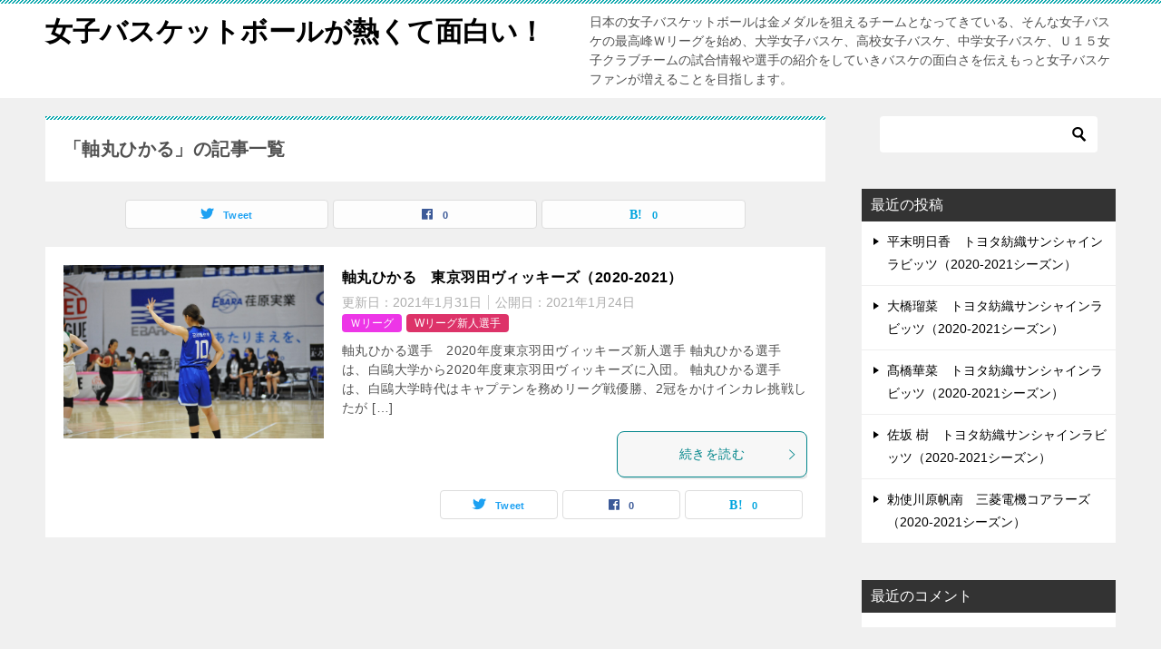

--- FILE ---
content_type: text/html; charset=UTF-8
request_url: https://xn--rckp2eu30tf7b.com/tag/%E8%BB%B8%E4%B8%B8%E3%81%B2%E3%81%8B%E3%82%8B/
body_size: 9384
content:
<!doctype html>
<html lang="ja" class="col2">
<head>
	<meta charset="UTF-8">
	<meta name="viewport" content="width=device-width, initial-scale=1">
	<link rel="profile" href="http://gmpg.org/xfn/11">

	<title>「軸丸ひかる」の記事一覧 ｜ 女子バスケットボールが熱くて面白い！</title>
<meta name='robots' content='max-image-preview:large' />
    <script>
        var ajaxurl = 'https://xn--rckp2eu30tf7b.com/wp-admin/admin-ajax.php';
        var sns_cnt = true;
            </script>
	<link rel="alternate" type="application/rss+xml" title="女子バスケットボールが熱くて面白い！ &raquo; フィード" href="https://xn--rckp2eu30tf7b.com/feed/" />
<link rel="alternate" type="application/rss+xml" title="女子バスケットボールが熱くて面白い！ &raquo; コメントフィード" href="https://xn--rckp2eu30tf7b.com/comments/feed/" />
<link rel="alternate" type="application/rss+xml" title="女子バスケットボールが熱くて面白い！ &raquo; 軸丸ひかる タグのフィード" href="https://xn--rckp2eu30tf7b.com/tag/%e8%bb%b8%e4%b8%b8%e3%81%b2%e3%81%8b%e3%82%8b/feed/" />
<style id='wp-img-auto-sizes-contain-inline-css' type='text/css'>
img:is([sizes=auto i],[sizes^="auto," i]){contain-intrinsic-size:3000px 1500px}
/*# sourceURL=wp-img-auto-sizes-contain-inline-css */
</style>
<style id='wp-emoji-styles-inline-css' type='text/css'>

	img.wp-smiley, img.emoji {
		display: inline !important;
		border: none !important;
		box-shadow: none !important;
		height: 1em !important;
		width: 1em !important;
		margin: 0 0.07em !important;
		vertical-align: -0.1em !important;
		background: none !important;
		padding: 0 !important;
	}
/*# sourceURL=wp-emoji-styles-inline-css */
</style>
<style id='wp-block-library-inline-css' type='text/css'>
:root{--wp-block-synced-color:#7a00df;--wp-block-synced-color--rgb:122,0,223;--wp-bound-block-color:var(--wp-block-synced-color);--wp-editor-canvas-background:#ddd;--wp-admin-theme-color:#007cba;--wp-admin-theme-color--rgb:0,124,186;--wp-admin-theme-color-darker-10:#006ba1;--wp-admin-theme-color-darker-10--rgb:0,107,160.5;--wp-admin-theme-color-darker-20:#005a87;--wp-admin-theme-color-darker-20--rgb:0,90,135;--wp-admin-border-width-focus:2px}@media (min-resolution:192dpi){:root{--wp-admin-border-width-focus:1.5px}}.wp-element-button{cursor:pointer}:root .has-very-light-gray-background-color{background-color:#eee}:root .has-very-dark-gray-background-color{background-color:#313131}:root .has-very-light-gray-color{color:#eee}:root .has-very-dark-gray-color{color:#313131}:root .has-vivid-green-cyan-to-vivid-cyan-blue-gradient-background{background:linear-gradient(135deg,#00d084,#0693e3)}:root .has-purple-crush-gradient-background{background:linear-gradient(135deg,#34e2e4,#4721fb 50%,#ab1dfe)}:root .has-hazy-dawn-gradient-background{background:linear-gradient(135deg,#faaca8,#dad0ec)}:root .has-subdued-olive-gradient-background{background:linear-gradient(135deg,#fafae1,#67a671)}:root .has-atomic-cream-gradient-background{background:linear-gradient(135deg,#fdd79a,#004a59)}:root .has-nightshade-gradient-background{background:linear-gradient(135deg,#330968,#31cdcf)}:root .has-midnight-gradient-background{background:linear-gradient(135deg,#020381,#2874fc)}:root{--wp--preset--font-size--normal:16px;--wp--preset--font-size--huge:42px}.has-regular-font-size{font-size:1em}.has-larger-font-size{font-size:2.625em}.has-normal-font-size{font-size:var(--wp--preset--font-size--normal)}.has-huge-font-size{font-size:var(--wp--preset--font-size--huge)}.has-text-align-center{text-align:center}.has-text-align-left{text-align:left}.has-text-align-right{text-align:right}.has-fit-text{white-space:nowrap!important}#end-resizable-editor-section{display:none}.aligncenter{clear:both}.items-justified-left{justify-content:flex-start}.items-justified-center{justify-content:center}.items-justified-right{justify-content:flex-end}.items-justified-space-between{justify-content:space-between}.screen-reader-text{border:0;clip-path:inset(50%);height:1px;margin:-1px;overflow:hidden;padding:0;position:absolute;width:1px;word-wrap:normal!important}.screen-reader-text:focus{background-color:#ddd;clip-path:none;color:#444;display:block;font-size:1em;height:auto;left:5px;line-height:normal;padding:15px 23px 14px;text-decoration:none;top:5px;width:auto;z-index:100000}html :where(.has-border-color){border-style:solid}html :where([style*=border-top-color]){border-top-style:solid}html :where([style*=border-right-color]){border-right-style:solid}html :where([style*=border-bottom-color]){border-bottom-style:solid}html :where([style*=border-left-color]){border-left-style:solid}html :where([style*=border-width]){border-style:solid}html :where([style*=border-top-width]){border-top-style:solid}html :where([style*=border-right-width]){border-right-style:solid}html :where([style*=border-bottom-width]){border-bottom-style:solid}html :where([style*=border-left-width]){border-left-style:solid}html :where(img[class*=wp-image-]){height:auto;max-width:100%}:where(figure){margin:0 0 1em}html :where(.is-position-sticky){--wp-admin--admin-bar--position-offset:var(--wp-admin--admin-bar--height,0px)}@media screen and (max-width:600px){html :where(.is-position-sticky){--wp-admin--admin-bar--position-offset:0px}}

/*# sourceURL=wp-block-library-inline-css */
</style><style id='global-styles-inline-css' type='text/css'>
:root{--wp--preset--aspect-ratio--square: 1;--wp--preset--aspect-ratio--4-3: 4/3;--wp--preset--aspect-ratio--3-4: 3/4;--wp--preset--aspect-ratio--3-2: 3/2;--wp--preset--aspect-ratio--2-3: 2/3;--wp--preset--aspect-ratio--16-9: 16/9;--wp--preset--aspect-ratio--9-16: 9/16;--wp--preset--color--black: #000000;--wp--preset--color--cyan-bluish-gray: #abb8c3;--wp--preset--color--white: #ffffff;--wp--preset--color--pale-pink: #f78da7;--wp--preset--color--vivid-red: #cf2e2e;--wp--preset--color--luminous-vivid-orange: #ff6900;--wp--preset--color--luminous-vivid-amber: #fcb900;--wp--preset--color--light-green-cyan: #7bdcb5;--wp--preset--color--vivid-green-cyan: #00d084;--wp--preset--color--pale-cyan-blue: #8ed1fc;--wp--preset--color--vivid-cyan-blue: #0693e3;--wp--preset--color--vivid-purple: #9b51e0;--wp--preset--gradient--vivid-cyan-blue-to-vivid-purple: linear-gradient(135deg,rgb(6,147,227) 0%,rgb(155,81,224) 100%);--wp--preset--gradient--light-green-cyan-to-vivid-green-cyan: linear-gradient(135deg,rgb(122,220,180) 0%,rgb(0,208,130) 100%);--wp--preset--gradient--luminous-vivid-amber-to-luminous-vivid-orange: linear-gradient(135deg,rgb(252,185,0) 0%,rgb(255,105,0) 100%);--wp--preset--gradient--luminous-vivid-orange-to-vivid-red: linear-gradient(135deg,rgb(255,105,0) 0%,rgb(207,46,46) 100%);--wp--preset--gradient--very-light-gray-to-cyan-bluish-gray: linear-gradient(135deg,rgb(238,238,238) 0%,rgb(169,184,195) 100%);--wp--preset--gradient--cool-to-warm-spectrum: linear-gradient(135deg,rgb(74,234,220) 0%,rgb(151,120,209) 20%,rgb(207,42,186) 40%,rgb(238,44,130) 60%,rgb(251,105,98) 80%,rgb(254,248,76) 100%);--wp--preset--gradient--blush-light-purple: linear-gradient(135deg,rgb(255,206,236) 0%,rgb(152,150,240) 100%);--wp--preset--gradient--blush-bordeaux: linear-gradient(135deg,rgb(254,205,165) 0%,rgb(254,45,45) 50%,rgb(107,0,62) 100%);--wp--preset--gradient--luminous-dusk: linear-gradient(135deg,rgb(255,203,112) 0%,rgb(199,81,192) 50%,rgb(65,88,208) 100%);--wp--preset--gradient--pale-ocean: linear-gradient(135deg,rgb(255,245,203) 0%,rgb(182,227,212) 50%,rgb(51,167,181) 100%);--wp--preset--gradient--electric-grass: linear-gradient(135deg,rgb(202,248,128) 0%,rgb(113,206,126) 100%);--wp--preset--gradient--midnight: linear-gradient(135deg,rgb(2,3,129) 0%,rgb(40,116,252) 100%);--wp--preset--font-size--small: 13px;--wp--preset--font-size--medium: 20px;--wp--preset--font-size--large: 36px;--wp--preset--font-size--x-large: 42px;--wp--preset--spacing--20: 0.44rem;--wp--preset--spacing--30: 0.67rem;--wp--preset--spacing--40: 1rem;--wp--preset--spacing--50: 1.5rem;--wp--preset--spacing--60: 2.25rem;--wp--preset--spacing--70: 3.38rem;--wp--preset--spacing--80: 5.06rem;--wp--preset--shadow--natural: 6px 6px 9px rgba(0, 0, 0, 0.2);--wp--preset--shadow--deep: 12px 12px 50px rgba(0, 0, 0, 0.4);--wp--preset--shadow--sharp: 6px 6px 0px rgba(0, 0, 0, 0.2);--wp--preset--shadow--outlined: 6px 6px 0px -3px rgb(255, 255, 255), 6px 6px rgb(0, 0, 0);--wp--preset--shadow--crisp: 6px 6px 0px rgb(0, 0, 0);}:where(.is-layout-flex){gap: 0.5em;}:where(.is-layout-grid){gap: 0.5em;}body .is-layout-flex{display: flex;}.is-layout-flex{flex-wrap: wrap;align-items: center;}.is-layout-flex > :is(*, div){margin: 0;}body .is-layout-grid{display: grid;}.is-layout-grid > :is(*, div){margin: 0;}:where(.wp-block-columns.is-layout-flex){gap: 2em;}:where(.wp-block-columns.is-layout-grid){gap: 2em;}:where(.wp-block-post-template.is-layout-flex){gap: 1.25em;}:where(.wp-block-post-template.is-layout-grid){gap: 1.25em;}.has-black-color{color: var(--wp--preset--color--black) !important;}.has-cyan-bluish-gray-color{color: var(--wp--preset--color--cyan-bluish-gray) !important;}.has-white-color{color: var(--wp--preset--color--white) !important;}.has-pale-pink-color{color: var(--wp--preset--color--pale-pink) !important;}.has-vivid-red-color{color: var(--wp--preset--color--vivid-red) !important;}.has-luminous-vivid-orange-color{color: var(--wp--preset--color--luminous-vivid-orange) !important;}.has-luminous-vivid-amber-color{color: var(--wp--preset--color--luminous-vivid-amber) !important;}.has-light-green-cyan-color{color: var(--wp--preset--color--light-green-cyan) !important;}.has-vivid-green-cyan-color{color: var(--wp--preset--color--vivid-green-cyan) !important;}.has-pale-cyan-blue-color{color: var(--wp--preset--color--pale-cyan-blue) !important;}.has-vivid-cyan-blue-color{color: var(--wp--preset--color--vivid-cyan-blue) !important;}.has-vivid-purple-color{color: var(--wp--preset--color--vivid-purple) !important;}.has-black-background-color{background-color: var(--wp--preset--color--black) !important;}.has-cyan-bluish-gray-background-color{background-color: var(--wp--preset--color--cyan-bluish-gray) !important;}.has-white-background-color{background-color: var(--wp--preset--color--white) !important;}.has-pale-pink-background-color{background-color: var(--wp--preset--color--pale-pink) !important;}.has-vivid-red-background-color{background-color: var(--wp--preset--color--vivid-red) !important;}.has-luminous-vivid-orange-background-color{background-color: var(--wp--preset--color--luminous-vivid-orange) !important;}.has-luminous-vivid-amber-background-color{background-color: var(--wp--preset--color--luminous-vivid-amber) !important;}.has-light-green-cyan-background-color{background-color: var(--wp--preset--color--light-green-cyan) !important;}.has-vivid-green-cyan-background-color{background-color: var(--wp--preset--color--vivid-green-cyan) !important;}.has-pale-cyan-blue-background-color{background-color: var(--wp--preset--color--pale-cyan-blue) !important;}.has-vivid-cyan-blue-background-color{background-color: var(--wp--preset--color--vivid-cyan-blue) !important;}.has-vivid-purple-background-color{background-color: var(--wp--preset--color--vivid-purple) !important;}.has-black-border-color{border-color: var(--wp--preset--color--black) !important;}.has-cyan-bluish-gray-border-color{border-color: var(--wp--preset--color--cyan-bluish-gray) !important;}.has-white-border-color{border-color: var(--wp--preset--color--white) !important;}.has-pale-pink-border-color{border-color: var(--wp--preset--color--pale-pink) !important;}.has-vivid-red-border-color{border-color: var(--wp--preset--color--vivid-red) !important;}.has-luminous-vivid-orange-border-color{border-color: var(--wp--preset--color--luminous-vivid-orange) !important;}.has-luminous-vivid-amber-border-color{border-color: var(--wp--preset--color--luminous-vivid-amber) !important;}.has-light-green-cyan-border-color{border-color: var(--wp--preset--color--light-green-cyan) !important;}.has-vivid-green-cyan-border-color{border-color: var(--wp--preset--color--vivid-green-cyan) !important;}.has-pale-cyan-blue-border-color{border-color: var(--wp--preset--color--pale-cyan-blue) !important;}.has-vivid-cyan-blue-border-color{border-color: var(--wp--preset--color--vivid-cyan-blue) !important;}.has-vivid-purple-border-color{border-color: var(--wp--preset--color--vivid-purple) !important;}.has-vivid-cyan-blue-to-vivid-purple-gradient-background{background: var(--wp--preset--gradient--vivid-cyan-blue-to-vivid-purple) !important;}.has-light-green-cyan-to-vivid-green-cyan-gradient-background{background: var(--wp--preset--gradient--light-green-cyan-to-vivid-green-cyan) !important;}.has-luminous-vivid-amber-to-luminous-vivid-orange-gradient-background{background: var(--wp--preset--gradient--luminous-vivid-amber-to-luminous-vivid-orange) !important;}.has-luminous-vivid-orange-to-vivid-red-gradient-background{background: var(--wp--preset--gradient--luminous-vivid-orange-to-vivid-red) !important;}.has-very-light-gray-to-cyan-bluish-gray-gradient-background{background: var(--wp--preset--gradient--very-light-gray-to-cyan-bluish-gray) !important;}.has-cool-to-warm-spectrum-gradient-background{background: var(--wp--preset--gradient--cool-to-warm-spectrum) !important;}.has-blush-light-purple-gradient-background{background: var(--wp--preset--gradient--blush-light-purple) !important;}.has-blush-bordeaux-gradient-background{background: var(--wp--preset--gradient--blush-bordeaux) !important;}.has-luminous-dusk-gradient-background{background: var(--wp--preset--gradient--luminous-dusk) !important;}.has-pale-ocean-gradient-background{background: var(--wp--preset--gradient--pale-ocean) !important;}.has-electric-grass-gradient-background{background: var(--wp--preset--gradient--electric-grass) !important;}.has-midnight-gradient-background{background: var(--wp--preset--gradient--midnight) !important;}.has-small-font-size{font-size: var(--wp--preset--font-size--small) !important;}.has-medium-font-size{font-size: var(--wp--preset--font-size--medium) !important;}.has-large-font-size{font-size: var(--wp--preset--font-size--large) !important;}.has-x-large-font-size{font-size: var(--wp--preset--font-size--x-large) !important;}
/*# sourceURL=global-styles-inline-css */
</style>

<style id='classic-theme-styles-inline-css' type='text/css'>
/*! This file is auto-generated */
.wp-block-button__link{color:#fff;background-color:#32373c;border-radius:9999px;box-shadow:none;text-decoration:none;padding:calc(.667em + 2px) calc(1.333em + 2px);font-size:1.125em}.wp-block-file__button{background:#32373c;color:#fff;text-decoration:none}
/*# sourceURL=/wp-includes/css/classic-themes.min.css */
</style>
<link rel='stylesheet' id='keni-style-css' href='https://xn--rckp2eu30tf7b.com/wp-content/themes/keni8-child/style.css?ver=6.9' type='text/css' media='all' />
<link rel='stylesheet' id='keni_base-css' href='https://xn--rckp2eu30tf7b.com/wp-content/themes/keni80_wp_standard_all_202101182328/base.css?ver=6.9' type='text/css' media='all' />
<link rel='stylesheet' id='keni-advanced-css' href='https://xn--rckp2eu30tf7b.com/wp-content/themes/keni80_wp_standard_all_202101182328/advanced.css?ver=6.9' type='text/css' media='all' />
<link rel='stylesheet' id='my-keni_base-css' href='https://xn--rckp2eu30tf7b.com/wp-content/themes/keni8-child/base.css?ver=6.9' type='text/css' media='all' />
<link rel='stylesheet' id='my-keni-advanced-css' href='https://xn--rckp2eu30tf7b.com/wp-content/themes/keni8-child/advanced.css?ver=6.9' type='text/css' media='all' />
<link rel='stylesheet' id='keni_base_default-css' href='https://xn--rckp2eu30tf7b.com/wp-content/themes/keni80_wp_standard_all_202101182328/default-style.css?ver=6.9' type='text/css' media='all' />
<link rel="canonical" href="http://xn--rckp2eu30tf7b.com/tag/%e8%bb%b8%e4%b8%b8%e3%81%b2%e3%81%8b%e3%82%8b/" />
<link rel="https://api.w.org/" href="https://xn--rckp2eu30tf7b.com/wp-json/" /><link rel="alternate" title="JSON" type="application/json" href="https://xn--rckp2eu30tf7b.com/wp-json/wp/v2/tags/30" /><link rel="EditURI" type="application/rsd+xml" title="RSD" href="https://xn--rckp2eu30tf7b.com/xmlrpc.php?rsd" />
<meta name="description" content="女子バスケットボールが熱くて面白い！の「軸丸ひかる」の記事一覧です。日本の女子バスケットボールは金メダルを狙えるチームとなってきている、そんな女子バスケの最高峰Ｗリーグを始め、大学女子バスケ、高校女子バスケ、中学女子バスケ、Ｕ１５女子クラブチームの試合情報や選手の紹介をしていきバスケの面白さを伝えもっと女子バスケファンが増えることを目指します。">
        <!--OGP-->
		<meta property="og:type" content="article" />
<meta property="og:url" content="http://xn--rckp2eu30tf7b.com/tag/%e8%bb%b8%e4%b8%b8%e3%81%b2%e3%81%8b%e3%82%8b/" />
        <meta property="og:title" content="「軸丸ひかる」の記事一覧"/>
        <meta property="og:description" content="女子バスケットボールが熱くて面白い！の「軸丸ひかる」の記事一覧です。日本の女子バスケットボールは金メダルを狙えるチームとなってきている、そんな女子バスケの最高峰Ｗリーグを始め、大学女子バスケ、高校女子バスケ、中学女子バスケ、Ｕ１５女子クラブチームの試合情報や選手の紹介をしていきバスケの面白さを伝えもっと女子バスケファンが増えることを目指します。">
        <meta property="og:site_name" content="女子バスケットボールが熱くて面白い！">
        <meta property="og:image" content="">
		        <meta property="og:locale" content="ja_JP">
		        <!--OGP-->
		<style type="text/css">.recentcomments a{display:inline !important;padding:0 !important;margin:0 !important;}</style></head>

<body class="archive tag tag-30 wp-theme-keni80_wp_standard_all_202101182328 wp-child-theme-keni8-child no-gn"><!--ページの属性-->

<div id="top" class="keni-container">

<!--▼▼ ヘッダー ▼▼-->
<div class="keni-header_wrap">
	<div class="keni-header_outer">
		
		<header class="keni-header keni-header_col1">
			<div class="keni-header_inner">

							<p class="site-title"><a href="https://xn--rckp2eu30tf7b.com/" rel="home">女子バスケットボールが熱くて面白い！</a></p>
			
			<div class="keni-header_cont">
			<p class="site-description">日本の女子バスケットボールは金メダルを狙えるチームとなってきている、そんな女子バスケの最高峰Ｗリーグを始め、大学女子バスケ、高校女子バスケ、中学女子バスケ、Ｕ１５女子クラブチームの試合情報や選手の紹介をしていきバスケの面白さを伝えもっと女子バスケファンが増えることを目指します。</p>			</div>

			</div><!--keni-header_inner-->
		</header><!--keni-header-->	</div><!--keni-header_outer-->
</div><!--keni-header_wrap-->
<!--▲▲ ヘッダー ▲▲-->

<div id="click-space"></div>




<div class="keni-main_wrap">
	<div class="keni-main_outer">
		<!--▼▼ メインコンテンツ ▼▼-->
		<main id="main" class="keni-main">
			<div class="keni-main_inner">
				<div class="archive_title_wrap">
					<h1 class="archive_title">「軸丸ひかる」の記事一覧</h1>				</div>

				<aside class="free-area free-area_before-title">
									</aside><!-- #secondary -->

																<aside class="sns-btn_wrap sns-btn_wrap_s">
                            <div class="sns-btn_tw" data-url="https://xn--rckp2eu30tf7b.com/tag/%e8%bb%b8%e4%b8%b8%e3%81%b2%e3%81%8b%e3%82%8b/" data-title="%E3%80%8C%E8%BB%B8%E4%B8%B8%E3%81%B2%E3%81%8B%E3%82%8B%E3%80%8D%E3%81%AE%E8%A8%98%E4%BA%8B%E4%B8%80%E8%A6%A7"></div>
        <div class="sns-btn_fb" data-url="https://xn--rckp2eu30tf7b.com/tag/%e8%bb%b8%e4%b8%b8%e3%81%b2%e3%81%8b%e3%82%8b/" data-title="%E3%80%8C%E8%BB%B8%E4%B8%B8%E3%81%B2%E3%81%8B%E3%82%8B%E3%80%8D%E3%81%AE%E8%A8%98%E4%BA%8B%E4%B8%80%E8%A6%A7"></div>
        <div class="sns-btn_hatena" data-url="https://xn--rckp2eu30tf7b.com/tag/%e8%bb%b8%e4%b8%b8%e3%81%b2%e3%81%8b%e3%82%8b/" data-title="%E3%80%8C%E8%BB%B8%E4%B8%B8%E3%81%B2%E3%81%8B%E3%82%8B%E3%80%8D%E3%81%AE%E8%A8%98%E4%BA%8B%E4%B8%80%E8%A6%A7"></div>
						</aside>
				
										<div class="keni-section_wrap keni-section_wrap_style02"><div class="keni-section"><div class="entry-list entry-list_style01">
<article id="post-67" class="post-67 post type-post status-publish format-standard has-post-thumbnail category-8 category-w tag-2 tag-30 tag-31 tag-32 tag-45 tag-46 entry-list_item">
	<div class="entry">
		<figure class="entry_thumb">
			<a href="https://xn--rckp2eu30tf7b.com/2021/01/24/%e8%bb%b8%e4%b8%b8%e3%81%b2%e3%81%8b%e3%82%8b%e3%80%80%e6%9d%b1%e4%ba%ac%e7%be%bd%e7%94%b0%e3%83%b4%e3%82%a3%e3%83%83%e3%82%ad%e3%83%bc%e3%82%ba%ef%bc%882020-2021%ef%bc%89/">
								<img width="2560" height="1703" src="https://xn--rckp2eu30tf7b.com/wp-content/uploads/2021/01/maru-scaled.jpg" class="attachment-post-thumbnail size-post-thumbnail wp-post-image" alt="軸丸ひかる" loading="lazy" decoding="async" srcset="https://xn--rckp2eu30tf7b.com/wp-content/uploads/2021/01/maru-scaled.jpg 2560w, https://xn--rckp2eu30tf7b.com/wp-content/uploads/2021/01/maru-300x200.jpg 300w, https://xn--rckp2eu30tf7b.com/wp-content/uploads/2021/01/maru-1024x681.jpg 1024w, https://xn--rckp2eu30tf7b.com/wp-content/uploads/2021/01/maru-768x511.jpg 768w, https://xn--rckp2eu30tf7b.com/wp-content/uploads/2021/01/maru-1536x1022.jpg 1536w, https://xn--rckp2eu30tf7b.com/wp-content/uploads/2021/01/maru-2048x1363.jpg 2048w, https://xn--rckp2eu30tf7b.com/wp-content/uploads/2021/01/maru-600x400.jpg 600w" sizes="auto, (max-width: 2560px) 100vw, 2560px" />								</a>
		</figure>
		<div class="entry_inner">
			<h2 class="entry_title"><a href="https://xn--rckp2eu30tf7b.com/2021/01/24/%e8%bb%b8%e4%b8%b8%e3%81%b2%e3%81%8b%e3%82%8b%e3%80%80%e6%9d%b1%e4%ba%ac%e7%be%bd%e7%94%b0%e3%83%b4%e3%82%a3%e3%83%83%e3%82%ad%e3%83%bc%e3%82%ba%ef%bc%882020-2021%ef%bc%89/">軸丸ひかる　東京羽田ヴィッキーズ（2020-2021）</a></h2>
			<div class="entry_status">
		<ul class="entry_date">
		<li class="entry_date_item">更新日：<time itemprop="dateModified" datetime="2021-01-31T17:49:23+09:00" content="2021-01-31T17:49:23+09:00">2021年1月31日</time></li>		<li class="entry_date_item">公開日：<time itemprop="datePublished" datetime="2021-01-24T18:13:28+09:00" content="2021-01-24T18:13:28+09:00">2021年1月24日</time></li>	</ul>
		<ul class="entry_category">
		<li class="entry_category_item %ef%bd%97%e3%83%aa%e3%83%bc%e3%82%b0" style="background-color: #ed36e7;"><a href="https://xn--rckp2eu30tf7b.com/category/%ef%bd%97%e3%83%aa%e3%83%bc%e3%82%b0/" style="color: #ffffff;">Ｗリーグ</a></li><li class="entry_category_item w%e3%83%aa%e3%83%bc%e3%82%b0%e6%96%b0%e4%ba%ba%e9%81%b8%e6%89%8b" style="background-color: #dd3369;"><a href="https://xn--rckp2eu30tf7b.com/category/%ef%bd%97%e3%83%aa%e3%83%bc%e3%82%b0/w%e3%83%aa%e3%83%bc%e3%82%b0%e6%96%b0%e4%ba%ba%e9%81%b8%e6%89%8b/" style="color: #ffffff;">Wリーグ新人選手</a></li>	</ul>
</div>
			<div class="entry_description">
			軸丸ひかる選手　2020年度東京羽田ヴィッキーズ新人選手 軸丸ひかる選手は、白鷗大学から2020年度東京羽田ヴィッキーズに入団。 軸丸ひかる選手は、白鷗大学時代はキャプテンを務めリーグ戦優勝、2冠をかけインカレ挑戦したが [&hellip;]			</div>
			<div class="ently_read-more">
				<a href="https://xn--rckp2eu30tf7b.com/2021/01/24/%e8%bb%b8%e4%b8%b8%e3%81%b2%e3%81%8b%e3%82%8b%e3%80%80%e6%9d%b1%e4%ba%ac%e7%be%bd%e7%94%b0%e3%83%b4%e3%82%a3%e3%83%83%e3%82%ad%e3%83%bc%e3%82%ba%ef%bc%882020-2021%ef%bc%89/" class="btn dir-arw_r"><span class="icon_arrow_s_right"></span>続きを読む</a>
			</div>
		</div>
				<aside class="sns-btn_wrap">
	        <div class="sns-btn_tw" data-url="https://xn--rckp2eu30tf7b.com/2021/01/24/%e8%bb%b8%e4%b8%b8%e3%81%b2%e3%81%8b%e3%82%8b%e3%80%80%e6%9d%b1%e4%ba%ac%e7%be%bd%e7%94%b0%e3%83%b4%e3%82%a3%e3%83%83%e3%82%ad%e3%83%bc%e3%82%ba%ef%bc%882020-2021%ef%bc%89/" data-title="%E3%80%8C%E8%BB%B8%E4%B8%B8%E3%81%B2%E3%81%8B%E3%82%8B%E3%80%8D%E3%81%AE%E8%A8%98%E4%BA%8B%E4%B8%80%E8%A6%A7+%EF%BD%9C+%E5%A5%B3%E5%AD%90%E3%83%90%E3%82%B9%E3%82%B1%E3%83%83%E3%83%88%E3%83%9C%E3%83%BC%E3%83%AB%E3%81%8C%E7%86%B1%E3%81%8F%E3%81%A6%E9%9D%A2%E7%99%BD%E3%81%84%EF%BC%81"></div>
        <div class="sns-btn_fb" data-url="https://xn--rckp2eu30tf7b.com/2021/01/24/%e8%bb%b8%e4%b8%b8%e3%81%b2%e3%81%8b%e3%82%8b%e3%80%80%e6%9d%b1%e4%ba%ac%e7%be%bd%e7%94%b0%e3%83%b4%e3%82%a3%e3%83%83%e3%82%ad%e3%83%bc%e3%82%ba%ef%bc%882020-2021%ef%bc%89/" data-title="%E3%80%8C%E8%BB%B8%E4%B8%B8%E3%81%B2%E3%81%8B%E3%82%8B%E3%80%8D%E3%81%AE%E8%A8%98%E4%BA%8B%E4%B8%80%E8%A6%A7+%EF%BD%9C+%E5%A5%B3%E5%AD%90%E3%83%90%E3%82%B9%E3%82%B1%E3%83%83%E3%83%88%E3%83%9C%E3%83%BC%E3%83%AB%E3%81%8C%E7%86%B1%E3%81%8F%E3%81%A6%E9%9D%A2%E7%99%BD%E3%81%84%EF%BC%81"></div>
        <div class="sns-btn_hatena" data-url="https://xn--rckp2eu30tf7b.com/2021/01/24/%e8%bb%b8%e4%b8%b8%e3%81%b2%e3%81%8b%e3%82%8b%e3%80%80%e6%9d%b1%e4%ba%ac%e7%be%bd%e7%94%b0%e3%83%b4%e3%82%a3%e3%83%83%e3%82%ad%e3%83%bc%e3%82%ba%ef%bc%882020-2021%ef%bc%89/" data-title="%E3%80%8C%E8%BB%B8%E4%B8%B8%E3%81%B2%E3%81%8B%E3%82%8B%E3%80%8D%E3%81%AE%E8%A8%98%E4%BA%8B%E4%B8%80%E8%A6%A7+%EF%BD%9C+%E5%A5%B3%E5%AD%90%E3%83%90%E3%82%B9%E3%82%B1%E3%83%83%E3%83%88%E3%83%9C%E3%83%BC%E3%83%AB%E3%81%8C%E7%86%B1%E3%81%8F%E3%81%A6%E9%9D%A2%E7%99%BD%E3%81%84%EF%BC%81"></div>
		</aside>			</div>
</article>
</div></div></div>
			<aside class="free-area free-area_after-cont">
							</aside><!-- #secondary -->
		</div><!--keni-main_inner-->
	</main><!--keni-main-->


<aside id="secondary" class="keni-sub">
	<div id="search-2" class="keni-section_wrap widget widget_search"><section class="keni-section"><div class="search-box">
	<form role="search" method="get" id="keni_search" class="searchform" action="https://xn--rckp2eu30tf7b.com/">
		<input type="text" value="" name="s"><button class="btn-search"><img src="https://xn--rckp2eu30tf7b.com/wp-content/themes/keni80_wp_standard_all_202101182328/images/icon/search_black.svg" width="18" height="18" alt="検索"></button>
	</form>
</div></section></div>
		<div id="recent-posts-2" class="keni-section_wrap widget widget_recent_entries"><section class="keni-section">
		<h3 class="sub-section_title">最近の投稿</h3>
		<ul>
											<li>
					<a href="https://xn--rckp2eu30tf7b.com/2021/02/11/%e5%b9%b3%e6%9c%ab%e6%98%8e%e6%97%a5%e9%a6%99%e3%80%80%e3%83%88%e3%83%a8%e3%82%bf%e7%b4%a1%e7%b9%94%e3%82%b5%e3%83%b3%e3%82%b7%e3%83%a3%e3%82%a4%e3%83%b3%e3%83%a9%e3%83%93%e3%83%83%e3%83%84%ef%bc%8820/">平末明日香　トヨタ紡織サンシャインラビッツ（2020-2021シーズン）</a>
									</li>
											<li>
					<a href="https://xn--rckp2eu30tf7b.com/2021/02/09/%e5%a4%a7%e6%a9%8b%e7%91%a0%e8%8f%9c%e3%80%80%e3%83%88%e3%83%a8%e3%82%bf%e7%b4%a1%e7%b9%94%e3%82%b5%e3%83%b3%e3%82%b7%e3%83%a3%e3%82%a4%e3%83%b3%e3%83%a9%e3%83%93%e3%83%83%e3%83%84%ef%bc%882020-2021/">大橋瑠菜　トヨタ紡織サンシャインラビッツ（2020-2021シーズン）　</a>
									</li>
											<li>
					<a href="https://xn--rckp2eu30tf7b.com/2021/02/08/%e9%ab%99%e6%a9%8b%e8%8f%af%e8%8f%9c%e3%80%80%e3%83%88%e3%83%a8%e3%82%bf%e7%b4%a1%e7%b9%94%e3%82%b5%e3%83%b3%e3%82%b7%e3%83%a3%e3%82%a4%e3%83%b3%e3%83%a9%e3%83%93%e3%83%83%e3%83%84%ef%bc%882020-2021/">髙橋華菜　トヨタ紡織サンシャインラビッツ（2020-2021シーズン）　</a>
									</li>
											<li>
					<a href="https://xn--rckp2eu30tf7b.com/2021/02/08/%e4%bd%90%e5%9d%82-%e6%a8%b9%e3%80%80%e3%83%88%e3%83%a8%e3%82%bf%e7%b4%a1%e7%b9%94%e3%82%b5%e3%83%b3%e3%82%b7%e3%83%a3%e3%82%a4%e3%83%b3%e3%83%a9%e3%83%93%e3%83%83%e3%83%84%ef%bc%882020-2021%e3%82%b7/">佐坂 樹　トヨタ紡織サンシャインラビッツ（2020-2021シーズン）</a>
									</li>
											<li>
					<a href="https://xn--rckp2eu30tf7b.com/2021/02/07/%e5%8b%85%e4%bd%bf%e5%b7%9d%e5%8e%9f%e5%b8%86%e5%8d%97%e3%80%80%e4%b8%89%e8%8f%b1%e9%9b%bb%e6%a9%9f%e3%82%b3%e3%82%a2%e3%83%a9%e3%83%bc%e3%82%ba%ef%bc%882020-2021%e3%82%b7%e3%83%bc%e3%82%ba%e3%83%b3/">勅使川原帆南　三菱電機コアラーズ（2020-2021シーズン）</a>
									</li>
					</ul>

		</section></div><div id="recent-comments-2" class="keni-section_wrap widget widget_recent_comments"><section class="keni-section"><h3 class="sub-section_title">最近のコメント</h3><ul id="recentcomments"></ul></section></div><div id="archives-2" class="keni-section_wrap widget widget_archive"><section class="keni-section"><h3 class="sub-section_title">アーカイブ</h3>
			<ul>
					<li><a href='https://xn--rckp2eu30tf7b.com/2021/02/'>2021年2月</a></li>
	<li><a href='https://xn--rckp2eu30tf7b.com/2021/01/'>2021年1月</a></li>
			</ul>

			</section></div><div id="categories-2" class="keni-section_wrap widget widget_categories"><section class="keni-section"><h3 class="sub-section_title">カテゴリー</h3>
			<ul>
					<li class="cat-item cat-item-8"><a href="https://xn--rckp2eu30tf7b.com/category/%ef%bd%97%e3%83%aa%e3%83%bc%e3%82%b0/">Ｗリーグ</a>
</li>
	<li class="cat-item cat-item-12"><a href="https://xn--rckp2eu30tf7b.com/category/%ef%bd%97%e3%83%aa%e3%83%bc%e3%82%b0/w%e3%83%aa%e3%83%bc%e3%82%b0%e6%96%b0%e4%ba%ba%e9%81%b8%e6%89%8b/">Wリーグ新人選手</a>
</li>
	<li class="cat-item cat-item-1"><a href="https://xn--rckp2eu30tf7b.com/category/uncategorized/">未分類</a>
</li>
			</ul>

			</section></div><div id="meta-2" class="keni-section_wrap widget widget_meta"><section class="keni-section"><h3 class="sub-section_title">メタ情報</h3>
		<ul>
						<li><a href="https://xn--rckp2eu30tf7b.com/wp-login.php">ログイン</a></li>
			<li><a href="https://xn--rckp2eu30tf7b.com/feed/">投稿フィード</a></li>
			<li><a href="https://xn--rckp2eu30tf7b.com/comments/feed/">コメントフィード</a></li>

			<li><a href="https://ja.wordpress.org/">WordPress.org</a></li>
		</ul>

		</section></div></aside><!-- #secondary -->

	<!--▲▲ メインコンテンツ ▲▲-->


	</div><!--keni-main_outer-->
</div><!--keni-main_wrap-->

<!--▼▼ パン屑リスト ▼▼-->
<div class="keni-breadcrumb-list_wrap">
	<div class="keni-breadcrumb-list_outer">
		<nav class="keni-breadcrumb-list">
			<ol class="keni-breadcrumb-list_inner" itemscope itemtype="http://schema.org/BreadcrumbList">
				<li itemprop="itemListElement" itemscope itemtype="http://schema.org/ListItem">
					<a itemprop="item" href="https://xn--rckp2eu30tf7b.com"><span itemprop="name">女子バスケットボールが熱くて面白い！</span> TOP</a>
					<meta itemprop="position" content="1" />
				</li>
				<li>軸丸ひかる</li>
			</ol>
		</nav>
	</div><!--keni-breadcrumb-list_outer-->
</div><!--keni-breadcrumb-list_wrap-->
<!--▲▲ パン屑リスト ▲▲-->


<!--▼▼ footer ▼▼-->
<div class="keni-footer_wrap">
	<div class="keni-footer_outer">
		<footer class="keni-footer">

			<div class="keni-footer_inner">
				<div class="keni-footer-cont_wrap">
															
				</div><!--keni-section_wrap-->
			</div><!--keni-footer_inner-->
		</footer><!--keni-footer-->
        <div class="footer-menu">
			        </div>
		<div class="keni-copyright_wrap">
			<div class="keni-copyright">

				<small>&copy; 2021 女子バスケットボールが熱くて面白い！</small>

			</div><!--keni-copyright_wrap-->
		</div><!--keni-copyright_wrap-->
	</div><!--keni-footer_outer-->
</div><!--keni-footer_wrap-->
<!--▲▲ footer ▲▲-->

<div class="keni-footer-panel_wrap">
<div class="keni-footer-panel_outer">
<aside class="keni-footer-panel">
<ul class="utility-menu">
 	<li class="btn_share utility-menu_item"><span class="icon_share"></span>シェア</li>
 	<li class="utility-menu_item"><a href="#top"><span class="icon_arrow_s_up"></span>TOPへ</a></li>
</ul>
<div class="keni-footer-panel_sns">
<div class="sns-btn_wrap sns-btn_wrap_s">
<div class="sns-btn_tw"></div>
<div class="sns-btn_fb"></div>
<div class="sns-btn_hatena"></div>
</div>
</div>
</aside>
</div><!--keni-footer-panel_outer-->
</div><!--keni-footer-panel_wrap-->
</div><!--keni-container-->

<!--▼ページトップ-->
<p class="page-top"><a href="#top"></a></p>
<!--▲ページトップ-->

<script type="text/javascript" src="https://xn--rckp2eu30tf7b.com/wp-includes/js/jquery/jquery.min.js?ver=3.7.1" id="jquery-core-js"></script>
<script type="text/javascript" src="https://xn--rckp2eu30tf7b.com/wp-includes/js/jquery/jquery-migrate.min.js?ver=3.4.1" id="jquery-migrate-js"></script>
<script type="text/javascript" src="https://xn--rckp2eu30tf7b.com/wp-content/themes/keni80_wp_standard_all_202101182328/js/navigation.js?ver=20151215" id="keni-navigation-js"></script>
<script type="text/javascript" src="https://xn--rckp2eu30tf7b.com/wp-content/themes/keni80_wp_standard_all_202101182328/js/skip-link-focus-fix.js?ver=20151215" id="keni-skip-link-focus-fix-js"></script>
<script type="text/javascript" src="https://xn--rckp2eu30tf7b.com/wp-content/themes/keni80_wp_standard_all_202101182328/js/utility.js?ver=6.9" id="keni-utility-js"></script>
<script type="speculationrules">
{"prefetch":[{"source":"document","where":{"and":[{"href_matches":"/*"},{"not":{"href_matches":["/wp-*.php","/wp-admin/*","/wp-content/uploads/*","/wp-content/*","/wp-content/plugins/*","/wp-content/themes/keni8-child/*","/wp-content/themes/keni80_wp_standard_all_202101182328/*","/*\\?(.+)"]}},{"not":{"selector_matches":"a[rel~=\"nofollow\"]"}},{"not":{"selector_matches":".no-prefetch, .no-prefetch a"}}]},"eagerness":"conservative"}]}
</script>
<script id="wp-emoji-settings" type="application/json">
{"baseUrl":"https://s.w.org/images/core/emoji/17.0.2/72x72/","ext":".png","svgUrl":"https://s.w.org/images/core/emoji/17.0.2/svg/","svgExt":".svg","source":{"concatemoji":"https://xn--rckp2eu30tf7b.com/wp-includes/js/wp-emoji-release.min.js?ver=6.9"}}
</script>
<script type="module">
/* <![CDATA[ */
/*! This file is auto-generated */
const a=JSON.parse(document.getElementById("wp-emoji-settings").textContent),o=(window._wpemojiSettings=a,"wpEmojiSettingsSupports"),s=["flag","emoji"];function i(e){try{var t={supportTests:e,timestamp:(new Date).valueOf()};sessionStorage.setItem(o,JSON.stringify(t))}catch(e){}}function c(e,t,n){e.clearRect(0,0,e.canvas.width,e.canvas.height),e.fillText(t,0,0);t=new Uint32Array(e.getImageData(0,0,e.canvas.width,e.canvas.height).data);e.clearRect(0,0,e.canvas.width,e.canvas.height),e.fillText(n,0,0);const a=new Uint32Array(e.getImageData(0,0,e.canvas.width,e.canvas.height).data);return t.every((e,t)=>e===a[t])}function p(e,t){e.clearRect(0,0,e.canvas.width,e.canvas.height),e.fillText(t,0,0);var n=e.getImageData(16,16,1,1);for(let e=0;e<n.data.length;e++)if(0!==n.data[e])return!1;return!0}function u(e,t,n,a){switch(t){case"flag":return n(e,"\ud83c\udff3\ufe0f\u200d\u26a7\ufe0f","\ud83c\udff3\ufe0f\u200b\u26a7\ufe0f")?!1:!n(e,"\ud83c\udde8\ud83c\uddf6","\ud83c\udde8\u200b\ud83c\uddf6")&&!n(e,"\ud83c\udff4\udb40\udc67\udb40\udc62\udb40\udc65\udb40\udc6e\udb40\udc67\udb40\udc7f","\ud83c\udff4\u200b\udb40\udc67\u200b\udb40\udc62\u200b\udb40\udc65\u200b\udb40\udc6e\u200b\udb40\udc67\u200b\udb40\udc7f");case"emoji":return!a(e,"\ud83e\u1fac8")}return!1}function f(e,t,n,a){let r;const o=(r="undefined"!=typeof WorkerGlobalScope&&self instanceof WorkerGlobalScope?new OffscreenCanvas(300,150):document.createElement("canvas")).getContext("2d",{willReadFrequently:!0}),s=(o.textBaseline="top",o.font="600 32px Arial",{});return e.forEach(e=>{s[e]=t(o,e,n,a)}),s}function r(e){var t=document.createElement("script");t.src=e,t.defer=!0,document.head.appendChild(t)}a.supports={everything:!0,everythingExceptFlag:!0},new Promise(t=>{let n=function(){try{var e=JSON.parse(sessionStorage.getItem(o));if("object"==typeof e&&"number"==typeof e.timestamp&&(new Date).valueOf()<e.timestamp+604800&&"object"==typeof e.supportTests)return e.supportTests}catch(e){}return null}();if(!n){if("undefined"!=typeof Worker&&"undefined"!=typeof OffscreenCanvas&&"undefined"!=typeof URL&&URL.createObjectURL&&"undefined"!=typeof Blob)try{var e="postMessage("+f.toString()+"("+[JSON.stringify(s),u.toString(),c.toString(),p.toString()].join(",")+"));",a=new Blob([e],{type:"text/javascript"});const r=new Worker(URL.createObjectURL(a),{name:"wpTestEmojiSupports"});return void(r.onmessage=e=>{i(n=e.data),r.terminate(),t(n)})}catch(e){}i(n=f(s,u,c,p))}t(n)}).then(e=>{for(const n in e)a.supports[n]=e[n],a.supports.everything=a.supports.everything&&a.supports[n],"flag"!==n&&(a.supports.everythingExceptFlag=a.supports.everythingExceptFlag&&a.supports[n]);var t;a.supports.everythingExceptFlag=a.supports.everythingExceptFlag&&!a.supports.flag,a.supports.everything||((t=a.source||{}).concatemoji?r(t.concatemoji):t.wpemoji&&t.twemoji&&(r(t.twemoji),r(t.wpemoji)))});
//# sourceURL=https://xn--rckp2eu30tf7b.com/wp-includes/js/wp-emoji-loader.min.js
/* ]]> */
</script>

</body>
</html>
